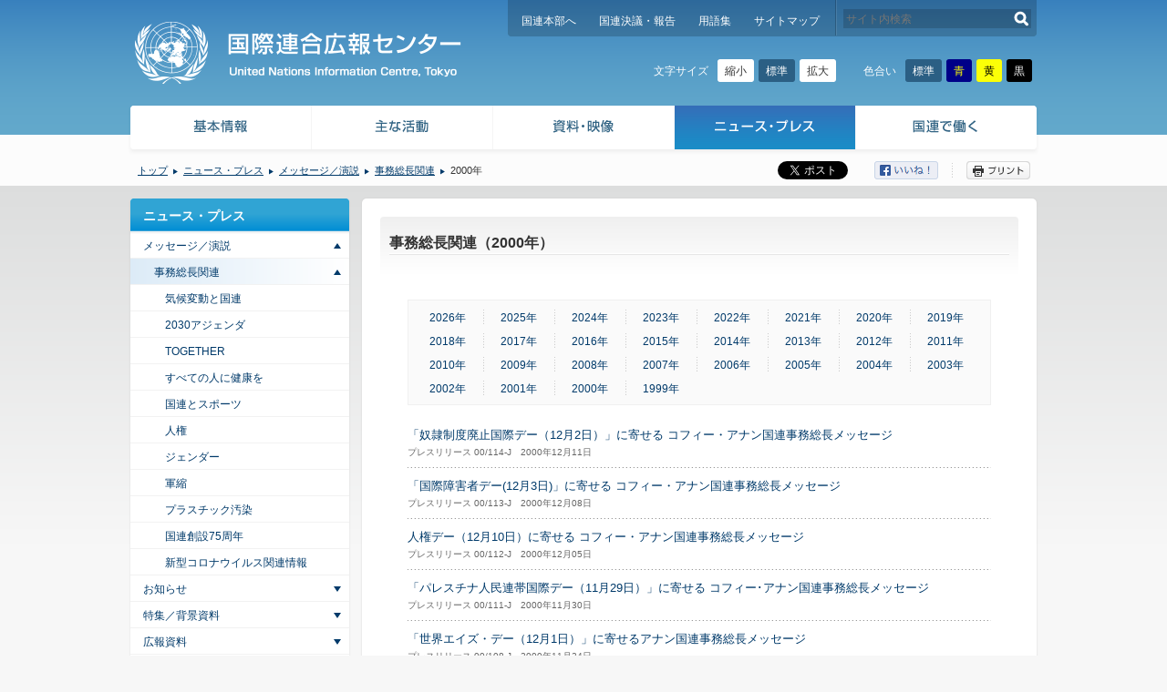

--- FILE ---
content_type: text/html; charset=UTF-8
request_url: https://www.unic.or.jp/news_press/messages_speeches/sg/?y=2000
body_size: 6330
content:
<!DOCTYPE html><!--[if lte IE 7 ]><html class="ie7 lte_ie8"><![endif]--><!--[if IE 8 ]><html class="ie8 lte_ie8"><![endif]--><!--[if (gte IE 9)|!(IE)]><!--><html lang="ja" data-theme="" data-size="0"><!--<![endif]--><head>
<script src="/common/js/ga.js?v=ga360-ga4"></script>
<meta charset="UTF-8" />
<title>事務総長関連（2000年）｜国連広報センター</title>
<meta name="description" content="国連広報センターの事務総長関連一覧を掲載しています。"><meta name="keywords" content="国連広報センター, UNIC, 国連, 国際連合, 事務総長関連"><meta name="viewport" content="width=1014"><meta property="og:site_name" content="国連広報センター">
<meta property="og:title" content="事務総長関連（2000年）｜国連広報センター">
<meta property="og:type" content="article">
<meta property="og:description" content="国連広報センターの事務総長関連一覧を掲載しています。">
<meta property="og:url" content="https://www.unic.or.jp/news_press/messages_speeches/sg/?y=2000">
<meta property="og:image" content="https://www.unic.or.jp/common/img/og_image.png">
<meta name="format-detection" content="telephone=no,address=no,email=no">
<link rel="stylesheet" href="/common/css/normalize.css" media="all">
<link rel="stylesheet" href="/common/css/html5reset.css" media="all">
<link rel="stylesheet" href="/common/css/variables_black.css?d=202601211754" media="screen">
<link rel="stylesheet" href="/common/css/variables_blue.css?d=202601211754" media="screen">
<link rel="stylesheet" href="/common/css/variables_yellow.css?d=202601211754" media="screen">
<link rel="stylesheet" href="/common/css/splide-core.min.css?d=202601211754" media="all">
<link rel="stylesheet" href="/common/css/base.css?d=202601211754" media="all">
<link rel="stylesheet" href="/common/css/print.css?d=202601211754" media="print">
<link rel="stylesheet" href="//netdna.bootstrapcdn.com/font-awesome/4.6.3/css/font-awesome.min.css">
<link rel="stylesheet" href="/common/css/jquery.bxslider.css" media="all">
<link rel="stylesheet" href="/common/css/slick.css" media="all">
<!--[if lte IE 8]><script src="/common/js/html5shiv-printshiv.js"></script><![endif]--><script src="/common/js/libs.js?d=202601211754"></script>
<script src="/common/js/common.js?d=202601211754"></script>
</head>
<body id="c_17" class="child cp_i_4 cp_i_40 pp_i_365 pp_i_1188 pc">
<!-- Google Tag Manager (noscript) -->
<noscript><iframe src="https://www.googletagmanager.com/ns.html?id=GTM-LQCS" height="0" width="0" style="display:none;visibility:hidden"></iframe></noscript>
<!-- End Google Tag Manager (noscript) -->

<p id="to_contents">
	<a href="#contents_head">本文へスキップします。</a>
</p>
<div id="page">

<header id="header">
<div id="header_inner" class="clfx">
<h1 id="header_mainlogo">
	<a href="/"><img src="/common/img/header_mainlogo01_print.png" alt="国連広報センター" class="printing_logo"></a>
</h1>

		<nav id="header_navi" class="clfx">
		<ul class="clfx">
		<li><a href="http://www.un.org/">国連本部へ</a></li>
		<li><a href="/texts_audiovisual/resolutions_reports/">国連決議・報告</a></li>
		<li><a href="/glossary/">用語集</a></li>
		<li><a href="/sitemap/">サイトマップ</a></li>
		</ul>
		<div id="header_search">
		<form action="/" method="get">
		<input type="text" name="un_serarch" value="" id="header_search_query" placeholder="サイト内検索">
		<button type="submit" id="header_search_submit" onClick="void(this.form.submit()); return false;">検索する</button>
		</form>
		</div><!-- /#header_search -->
		</nav><!-- /#header_navi -->
		<div class="accessibility">
			<div class="accessibility_config accessibility_config--size">
				<p class="accessibility_config_title">文字サイズ</p>
				<div class="accessibility_config_btn">
					<button class="accessibility_config_size_small" type="button">縮小</button>
					<button class="accessibility_config_size_standard" type="button">標準</button>
					<button class="accessibility_config_size_large" type="button">拡大</button>
				</div>
			</div>
			<div class="accessibility_config accessibility_config--color">
				<p class="accessibility_config_title">色合い</p>
				<div class="accessibility_config_btn">
					<button class="accessibility_config_theme_standard" type="button">標準</button>
					<button class="accessibility_config_theme_blue" type="button">青</button>
					<button class="accessibility_config_theme_yellow" type="button">黄</button>
					<button class="accessibility_config_theme_black" type="button">黒</button>
				</div>
			</div>
		</div>
	</div><!-- /#header_inner -->
</header><!-- /#header -->


		<nav id="global_navi">
		<div id="global_navi_inner">
		<ul class="clfx">
	<li class="p_35"><dl><dt><a href="https://www.unic.or.jp/info/">基本情報</a></dt><dd><ul class="sub_pages1 icon_type_01"><li class="p_36"><a href="https://www.unic.or.jp/info/un/">国際連合：その憲章と機構</a></li><li class="p_134"><a href="https://www.unic.or.jp/info/un_agencies_japan/">日本にある国連諸機関</a></li><li class="p_47882"><a href="/unic_tokyo/about_unic/">国連広報センター（UNIC）とは</a></li><li class="p_47884"><a href="/texts_audiovisual/audio_visual/learn_videos/un/">国連のしくみ（ビデオ）</a></li><li class="p_47886"><a href="https://www.un.org/en/about-us" target="_blank">About the United Nations</a></li></ul></dd></dl></li><li class="p_135"><dl><dt><a href="https://www.unic.or.jp/activities/">主な活動</a></dt><dd><ul class="sub_pages1 icon_type_01"><li class="p_136"><a href="https://www.unic.or.jp/activities/peace_security/">国際の平和と安全</a></li><li class="p_182"><a href="https://www.unic.or.jp/activities/economic_social_development/">経済社会開発</a></li><li class="p_245"><a href="https://www.unic.or.jp/activities/humanrights/">人権</a></li><li class="p_271"><a href="https://www.unic.or.jp/activities/humanitarian_aid/">人道支援</a></li><li class="p_279"><a href="https://www.unic.or.jp/activities/international_law/">国際法</a></li><li class="p_5494"><a href="https://www.unic.or.jp/activities/human_security/">人間の安全保障</a></li><li class="p_22736"><a href="https://www.unic.or.jp/activities/together/">TOGETHER</a></li><li class="p_334"><a href="https://www.unic.or.jp/activities/un_civilsociety/">国連と市民社会</a></li><li class="p_340"><a href="https://www.unic.or.jp/activities/international_observances/">国連の記念日／年</a></li><li class="p_343"><a href="https://www.unic.or.jp/activities/celebrities/">国連と著名人</a></li><li class="p_346"><a href="https://www.unic.or.jp/activities/un_japan/">国連と日本</a></li><li class="p_384"><a href="/kids/" target="_blank">国連KIDS</a></li><li class="p_37211"><a href="/covid-19/">新型コロナウイルス COVID-19 関連情報</a></li></ul></dd></dl></li><li class="p_347"><dl><dt><a href="https://www.unic.or.jp/texts_audiovisual/">資料・映像</a></dt><dd><ul class="sub_pages1 icon_type_01"><li class="p_348"><a href="https://www.unic.or.jp/texts_audiovisual/resolutions_reports/">国連決議・報告（2007年-2018年）</a></li><li class="p_356"><a href="https://www.unic.or.jp/texts_audiovisual/libraries/un_depository_libraries/">図書館で調べる</a></li><li class="p_3248"><a href="https://www.unic.or.jp/texts_audiovisual/audio_visual/">映像</a></li></ul></dd></dl></li><li class="p_365"><dl><dt><a href="https://www.unic.or.jp/news_press/">ニュース・プレス</a></dt><dd><ul class="sub_pages1 icon_type_01"><li class="p_1188"><a href="https://www.unic.or.jp/news_press/messages_speeches/">メッセージ／演説</a></li><li class="p_1189"><a href="https://www.unic.or.jp/news_press/info/">お知らせ</a></li><li class="p_1190"><a href="https://www.unic.or.jp/news_press/features_backgrounders/">特集／背景資料</a></li><li class="p_1191"><a href="https://www.unic.or.jp/news_press/info_materials/">広報資料</a></li><li class="p_5086"><a href="https://www.unic.or.jp/news_press/media_info/">メディア情報</a></li><li class="p_1186"><a href="https://www.unic.or.jp/news_press/world_and_un/">News in Brief</a></li></ul></dd></dl></li><li class="p_366"><dl><dt><a href="https://www.unic.or.jp/working_at_un/">国連で働く</a></dt><dd><ul class="sub_pages1 icon_type_01"><li class="p_367"><a href="https://www.unic.or.jp/working_at_un/un_staff/">国連の職員とは</a></li><li class="p_47888"><a href="https://blog.unic.or.jp/archive/category/%E5%9B%BD%E9%80%A3%E3%81%A7%E5%83%8D%E3%81%8F" target="_blank">国連職員のさまざまな活動</a></li><li class="p_368"><a href="https://www.unic.or.jp/working_at_un/recruitment/">国連職員になるには</a></li><li class="p_369"><a href="https://www.unic.or.jp/working_at_un/ypp/">国連職員採用-YPP-</a></li><li class="p_4911"><a href="http://www.mofa-irc.go.jp/jpo/seido.html" target="_blank">JPO派遣制度</a></li><li class="p_14700"><a href="https://www.unic.or.jp/working_at_un/my_jpo_days/">シリーズ「わたしのJPO時代」</a></li><li class="p_370"><a href="https://www.unic.or.jp/working_at_un/voices/">国連職員の声</a></li><li class="p_5168"><a href="/working_at_un/supporter/abe/">サポーターからのメッセージ</a></li><li class="p_1823"><a href="https://www.unic.or.jp/working_at_un/internship/">国連広報センターのインターンシップ</a></li><li class="p_5279"><a href="https://www.unic.or.jp/working_at_un/outreach/">国連アウトリーチ・ミッション</a></li></ul></dd></dl></li>
		</ul>
		</div><!-- /#global_navi_inner -->
		</nav><!-- /#global_navi -->
	
		<div id="info_bar">
		<div id="info_bar_inner" class="clfx">
	<ul id="breadcrumbs"><li class="home"><a href="https://www.unic.or.jp/">トップ</a></li><li><a href="https://www.unic.or.jp/news_press/">ニュース・プレス</a></li><li><a href="https://www.unic.or.jp/news_press/messages_speeches/">メッセージ／演説</a></li><li><a href="https://www.unic.or.jp/news_press/messages_speeches/sg/">事務総長関連</a></li><li>2000年</li></ul>
		<ul id="buttons">
		<li class="twitter"><a href="https://twitter.com/share" class="twitter-share-button" data-lang="ja" data-count="none">ツイート</a>
		<script>!function(d,s,id){var js,fjs=d.getElementsByTagName(s)[0],p=/^http:/.test(d.location)?'http':'https';if(!d.getElementById(id)){js=d.createElement(s);js.id=id;js.src=p+'://platform.twitter.com/widgets.js';fjs.parentNode.insertBefore(js,fjs);}}(document, 'script', 'twitter-wjs');</script></li>
		<li class="facebook"><a href="#" target="_blank"><img src="/common/img/btn_facebook01.png" alt="シェアする" class="btn_facebook"></a></li>
		<li class="print" tabindex="0"><img src="/common/img/btn_print01.png" alt="プリント" class="btn_print"></li>
		</ul><!-- /#buttons -->
		</div><!-- /#info_bar_inner -->
		</div><!-- /#info_bar -->
	
<div id="contents">
<div id="contents_inner" class="clfx">
	<p id="contents_head">ここから本文です。</p>

<!-- c -->
<article id="contents_main">
<div id="contents_main_inner01">
<div id="contents_main_inner02">

<header id="cm_header"><h1 id="cm_header_title">事務総長関連（2000年）</h1></header><div id="cm_content" class="clfx"><div class="pagination04 width01"><ul><li><a href="https://www.unic.or.jp/news_press/messages_speeches/sg/?y=2026">2026年</a></li><li><a href="https://www.unic.or.jp/news_press/messages_speeches/sg/?y=2025">2025年</a></li><li><a href="https://www.unic.or.jp/news_press/messages_speeches/sg/?y=2024">2024年</a></li><li><a href="https://www.unic.or.jp/news_press/messages_speeches/sg/?y=2023">2023年</a></li><li><a href="https://www.unic.or.jp/news_press/messages_speeches/sg/?y=2022">2022年</a></li><li><a href="https://www.unic.or.jp/news_press/messages_speeches/sg/?y=2021">2021年</a></li><li><a href="https://www.unic.or.jp/news_press/messages_speeches/sg/?y=2020">2020年</a></li><li><a href="https://www.unic.or.jp/news_press/messages_speeches/sg/?y=2019">2019年</a></li><li><a href="https://www.unic.or.jp/news_press/messages_speeches/sg/?y=2018">2018年</a></li><li><a href="https://www.unic.or.jp/news_press/messages_speeches/sg/?y=2017">2017年</a></li><li><a href="https://www.unic.or.jp/news_press/messages_speeches/sg/?y=2016">2016年</a></li><li><a href="https://www.unic.or.jp/news_press/messages_speeches/sg/?y=2015">2015年</a></li><li><a href="https://www.unic.or.jp/news_press/messages_speeches/sg/?y=2014">2014年</a></li><li><a href="https://www.unic.or.jp/news_press/messages_speeches/sg/?y=2013">2013年</a></li><li><a href="https://www.unic.or.jp/news_press/messages_speeches/sg/?y=2012">2012年</a></li><li><a href="https://www.unic.or.jp/news_press/messages_speeches/sg/?y=2011">2011年</a></li><li><a href="https://www.unic.or.jp/news_press/messages_speeches/sg/?y=2010">2010年</a></li><li><a href="https://www.unic.or.jp/news_press/messages_speeches/sg/?y=2009">2009年</a></li><li><a href="https://www.unic.or.jp/news_press/messages_speeches/sg/?y=2008">2008年</a></li><li><a href="https://www.unic.or.jp/news_press/messages_speeches/sg/?y=2007">2007年</a></li><li><a href="https://www.unic.or.jp/news_press/messages_speeches/sg/?y=2006">2006年</a></li><li><a href="https://www.unic.or.jp/news_press/messages_speeches/sg/?y=2005">2005年</a></li><li><a href="https://www.unic.or.jp/news_press/messages_speeches/sg/?y=2004">2004年</a></li><li><a href="https://www.unic.or.jp/news_press/messages_speeches/sg/?y=2003">2003年</a></li><li><a href="https://www.unic.or.jp/news_press/messages_speeches/sg/?y=2002">2002年</a></li><li><a href="https://www.unic.or.jp/news_press/messages_speeches/sg/?y=2001">2001年</a></li><li><a href="https://www.unic.or.jp/news_press/messages_speeches/sg/?y=2000" class="current_page_item">2000年</a></li><li><a href="https://www.unic.or.jp/news_press/messages_speeches/sg/?y=1999">1999年</a></li></ul></div><div class="entry clfx"><ul class="entry_list01"><li><a href="https://www.unic.or.jp/news_press/messages_speeches/sg/1336/">「奴隷制度廃止国際デー（12月2日）」に寄せる  コフィー・アナン国連事務総長メッセージ</a><br /><span class="entry_info">プレスリリース 00/114-J　2000年12月11日</span></li><li><a href="https://www.unic.or.jp/news_press/messages_speeches/sg/1339/">「国際障害者デー(12月3日)」に寄せる  コフィー・アナン国連事務総長メッセージ</a><br /><span class="entry_info">プレスリリース 00/113-J　2000年12月08日</span></li><li><a href="https://www.unic.or.jp/news_press/messages_speeches/sg/1344/">人権デー（12月10日）に寄せる  コフィー・アナン国連事務総長メッセージ</a><br /><span class="entry_info">プレスリリース 00/112-J　2000年12月05日</span></li><li><a href="https://www.unic.or.jp/news_press/messages_speeches/sg/1347/">「パレスチナ人民連帯国際デー（11月29日）」に寄せる コフィー･アナン国連事務総長メッセージ</a><br /><span class="entry_info">プレスリリース 00/111-J　2000年11月30日</span></li><li><a href="https://www.unic.or.jp/news_press/messages_speeches/sg/1353/">「世界エイズ・デー（12月1日）」に寄せるアナン国連事務総長メッセージ</a><br /><span class="entry_info">プレスリリース 00/108-J　2000年11月24日</span></li><li><a href="https://www.unic.or.jp/news_press/messages_speeches/sg/1358/">国連デー（10月24日）  コフィー･アナン国連事務総長メッセージ</a><br /><span class="entry_info">プレスリリース 00/104-J　2000年10月24日</span></li><li><a href="https://www.unic.or.jp/news_press/messages_speeches/sg/1359/">国際高齢者デー（10月1日）に寄せる</a><br /><span class="entry_info">プレスリリース 00/102-J　2000年09月28日</span></li><li><a href="https://www.unic.or.jp/news_press/messages_speeches/sg/1363/">「文明間の対話に関する会合」に寄せる</a><br /><span class="entry_info">プレスリリース 00/97　2000年09月06日</span></li><li><a href="https://www.unic.or.jp/news_press/messages_speeches/sg/1365/">国際識字デー（9月8日）に寄せる</a><br /><span class="entry_info">プレスリリース 00/92　2000年09月08日</span></li><li><a href="https://www.unic.or.jp/news_press/messages_speeches/sg/1414/">G8諸国首脳および政府に宛てた アナン国連事務総長の書簡</a><br /><span class="entry_info">プレスリリース 00/64　2000年07月12日</span></li><li><a href="https://www.unic.or.jp/news_press/messages_speeches/sg/1419/">「女性2000年」特別総会で演説</a><br /><span class="entry_info">プレスリリース 00/56　2000年06月15日</span></li><li><a href="https://www.unic.or.jp/news_press/messages_speeches/sg/1422/">「世界環境デー」（6月5日）に寄せて</a><br /><span class="entry_info">プレスリリース 00/53　2000年06月05日</span></li><li><a href="https://www.unic.or.jp/news_press/messages_speeches/sg/1425/">「世界電気通信の日」（5月17日）に寄せて</a><br /><span class="entry_info">プレスリリース 00/50　2000年05月19日</span></li><li><a href="https://www.unic.or.jp/news_press/messages_speeches/sg/1427/">「国際家族デー」（5月15日）に寄せて</a><br /><span class="entry_info">プレスリリース 00/48　2000年05月17日</span></li><li><a href="https://www.unic.or.jp/news_press/messages_speeches/sg/1431/">「世界報道自由デー（5月3日）」共同メッセージ</a><br /><span class="entry_info">プレスリリース 00/42　2000年05月02日</span></li><li><a href="https://www.unic.or.jp/news_press/messages_speeches/sg/1433/">紛争下の文民保護に関して安保理で演説</a><br /><span class="entry_info">プレスリリース 00/40　2000年04月25日</span></li><li><a href="https://www.unic.or.jp/news_press/messages_speeches/sg/1442/">核不拡散条約記念日に寄せて</a><br /><span class="entry_info">プレスリリース 00/23　2000年03月12日</span></li><li><a href="https://www.unic.or.jp/news_press/messages_speeches/sg/1511/">「国連水の日」(3月22日)に寄せるメッセージ</a><br /><span class="entry_info">プレスリリース 00/22　2000年03月12日</span></li><li><a href="https://www.unic.or.jp/news_press/messages_speeches/sg/1445/">「国際婦人デー（3月8日）」に寄せるメッセージ</a><br /><span class="entry_info">プレスリリース 00/19　2000年03月07日</span></li><li><a href="https://www.unic.or.jp/news_press/messages_speeches/sg/1455/">「新千年紀に向かって－明日の国連」</a><br /><span class="entry_info">2000年01月19日</span></li></ul></div><!-- /.entry --></div><!-- /#cm_content -->
</div><!-- /#contents_main_inner02 -->
</div><!-- /#contents_main_inner01 -->
</article><!-- /#contents_main -->

<aside id="contents_side"><div class="side_navi01"><div class="side_navi01_inner01"><dl class="side_navi01_inner02"><dt><a href="https://www.unic.or.jp/news_press/">ニュース・プレス</a></dt><dd><ul class="sub_pages1"><li class="p_1188"><a href="https://www.unic.or.jp/news_press/messages_speeches/">メッセージ／演説</a><ul class="sub_pages2"><li class="p_1194"><a class="current_page_item" href="https://www.unic.or.jp/news_press/messages_speeches/sg/">事務総長関連</a><ul class="sub_pages3"><li class="p_14531"><a href="https://www.unic.or.jp/news_press/messages_speeches/sg/climate_change_un2/">気候変動と国連</a></li><li class="p_16074"><a href="https://www.unic.or.jp/news_press/messages_speeches/sg/2030agenda2/">2030アジェンダ</a></li><li class="p_22709"><a href="https://www.unic.or.jp/news_press/messages_speeches/sg/together2/">TOGETHER</a></li><li class="p_26579"><a href="https://www.unic.or.jp/news_press/messages_speeches/sg/universal_health_coverage2/">すべての人に健康を</a></li><li class="p_28265"><a href="https://www.unic.or.jp/news_press/messages_speeches/sg/un_sports2/">国連とスポーツ</a></li><li class="p_28402"><a href="https://www.unic.or.jp/news_press/messages_speeches/sg/humanrights2/">人権</a></li><li class="p_28504"><a href="https://www.unic.or.jp/news_press/messages_speeches/sg/gender2/">ジェンダー</a></li><li class="p_29476"><a href="https://www.unic.or.jp/news_press/messages_speeches/sg/un_disarmament2/">軍縮</a></li><li class="p_29387"><a href="https://www.unic.or.jp/news_press/messages_speeches/sg/beat_plastic_pollution2/">プラスチック汚染</a></li><li class="p_35976"><a href="https://www.unic.or.jp/news_press/messages_speeches/sg/un75_2/">国連創設75周年</a></li><li class="p_37166"><a href="https://www.unic.or.jp/news_press/messages_speeches/sg/covid-19_2/">新型コロナウイルス関連情報</a></li></ul></li></ul></li><li class="p_1189"><a href="https://www.unic.or.jp/news_press/info/">お知らせ</a><ul class="sub_pages2"><li class="p_14529"><a href="https://www.unic.or.jp/news_press/info/climate_change_un1/">気候変動と国連</a></li><li class="p_16072"><a href="https://www.unic.or.jp/news_press/info/2030agenda1/">2030アジェンダ</a></li><li class="p_26577"><a href="https://www.unic.or.jp/news_press/info/universal_health_coverage1/">すべての人に健康を</a></li><li class="p_26723"><a href="https://www.unic.or.jp/news_press/info/secretary-general1/">国連事務総長</a></li><li class="p_28400"><a href="https://www.unic.or.jp/news_press/info/humanrights1/">人権</a></li><li class="p_28502"><a href="https://www.unic.or.jp/news_press/info/gender1/">ジェンダー</a></li><li class="p_29474"><a href="https://www.unic.or.jp/news_press/info/un_disarmament1/">軍縮</a></li><li class="p_29385"><a href="https://www.unic.or.jp/news_press/info/beat_plastic_pollution1/">プラスチック汚染</a></li><li class="p_32357"><a href="https://www.unic.or.jp/news_press/info/africa1/">アフリカ</a></li><li class="p_37164"><a href="https://www.unic.or.jp/news_press/info/covid-19_1/">新型コロナウイルス関連情報</a></li><li class="p_40243"><a href="https://www.unic.or.jp/news_press/info/sdg_media_compact_1/">SDGメディア・コンパクト</a></li></ul></li><li class="p_1190"><a href="https://www.unic.or.jp/news_press/features_backgrounders/">特集／背景資料</a><ul class="sub_pages2"><li class="p_8371"><a href="https://www.unic.or.jp/news_press/features_backgrounders/humanrights3/">人権</a></li><li class="p_8373"><a href="https://www.unic.or.jp/news_press/features_backgrounders/gender3/">ジェンダー</a></li><li class="p_11432"><a href="https://www.unic.or.jp/news_press/features_backgrounders/interview/">インタビュー「この人に聞く」</a></li><li class="p_14532"><a href="https://www.unic.or.jp/news_press/features_backgrounders/climate_change_un3/">気候変動と国連</a></li><li class="p_16076"><a href="https://www.unic.or.jp/news_press/features_backgrounders/2030agenda3/">2030アジェンダ</a></li><li class="p_26581"><a href="https://www.unic.or.jp/news_press/features_backgrounders/universal_health_coverage3/">すべての人に健康を</a></li><li class="p_26725"><a href="https://www.unic.or.jp/news_press/features_backgrounders/secretary-general3/">国連事務総長</a></li><li class="p_29478"><a href="https://www.unic.or.jp/news_press/features_backgrounders/un_disarmament3/">軍縮</a></li><li class="p_29389"><a href="https://www.unic.or.jp/news_press/features_backgrounders/beat_plastic_pollution3/">プラスチック汚染</a></li><li class="p_37168"><a href="https://www.unic.or.jp/news_press/features_backgrounders/covid-19_3/">新型コロナウイルス関連情報</a></li></ul></li><li class="p_1191"><a href="https://www.unic.or.jp/news_press/info_materials/">広報資料</a><ul class="sub_pages2"><li class="p_1192"><a href="https://www.unic.or.jp/news_press/info_materials/dateline_un/">Dateline UN</a><ul class="sub_pages3"><li class="p_4150"><a href="https://www.unic.or.jp/news_press/info_materials/dateline_un/backnumber/">バックナンバー</a></li></ul></li><li class="p_1193"><a href="https://www.unic.or.jp/news_press/info_materials/booklets_leaflets/">広報冊子／パンフレット</a><ul class="sub_pages3"><li class="p_28773"><a href="https://www.unic.or.jp/news_press/info_materials/booklets_leaflets/print_archive/">広報資料 デジタル・アーカイブ</a><ul class="sub_pages4"><li class="p_28775"><a href="https://www.unic.or.jp/news_press/info_materials/booklets_leaflets/print_archive/report/">報告書</a></li><li class="p_28777"><a href="https://www.unic.or.jp/news_press/info_materials/booklets_leaflets/print_archive/un_general/">国連一般</a></li><li class="p_28779"><a href="https://www.unic.or.jp/news_press/info_materials/booklets_leaflets/print_archive/world_conference/">世界会議・国際年</a></li><li class="p_28781"><a href="https://www.unic.or.jp/news_press/info_materials/booklets_leaflets/print_archive/education/">教育</a></li><li class="p_28783"><a href="https://www.unic.or.jp/news_press/info_materials/booklets_leaflets/print_archive/apartheid/">アパルトヘイト</a></li><li class="p_28785"><a href="https://www.unic.or.jp/news_press/info_materials/booklets_leaflets/print_archive/woman/">女性</a></li><li class="p_28787"><a href="https://www.unic.or.jp/news_press/info_materials/booklets_leaflets/print_archive/environment/">環境</a></li><li class="p_28789"><a href="https://www.unic.or.jp/news_press/info_materials/booklets_leaflets/print_archive/disarmament/">軍縮</a></li></ul></li></ul></li></ul></li><li class="p_5086"><a href="https://www.unic.or.jp/news_press/media_info/">メディア情報</a><ul class="sub_pages2"><li class="p_34012"><a href="https://www.unic.or.jp/news_press/media_info/africa4/">アフリカ</a></li><li class="p_37170"><a href="https://www.unic.or.jp/news_press/media_info/covid-19_4/">新型コロナウイルス関連情報</a></li><li class="p_14533"><a href="https://www.unic.or.jp/news_press/media_info/climate_change_un4/">気候変動と国連</a></li><li class="p_26727"><a href="https://www.unic.or.jp/news_press/media_info/secretary-general4/">国連事務総長</a></li><li class="p_28404"><a href="https://www.unic.or.jp/news_press/media_info/humanrights4/">人権</a></li><li class="p_28506"><a href="https://www.unic.or.jp/news_press/media_info/gender4/">ジェンダー</a></li></ul></li><li class="p_1186"><a href="https://www.unic.or.jp/news_press/world_and_un/">News in Brief</a></li></ul></dd></dl></div></div></aside><!-- /#contents_side -->
</div><!-- /#contents_inner -->
</div><!-- /#contents -->

<footer id="footer">
<div id="footer_pagetop" class="clfx">
<a href="#page">ページトップへ</a></div><!-- /#footer_pagetop -->

<div id="footer_main">
<div id="footer_main_inner">

		<nav>
		<ul>
	<li><a href="https://www.unic.or.jp/unic_tokyo/about_unic/">組織概要</a></li><li><a href="https://www.unic.or.jp/copyright/">著作権</a></li><li><a href="https://www.unic.or.jp/policy/">プライバシー・ポリシー</a></li><li><a href="https://www.unic.or.jp/terms/">ご利用規定</a></li><li><a href="https://www.unic.or.jp/links/">リンク集</a></li>
		</ul>
		</nav>
		<p id="footer_copyright">Copyright &copy; UNIC, All Rights Reserved.</p>
		<dl id="footer_qr">
		<dt>スマートフォンサイト</dt>
		<dd><img src="/common/img/footer_qr_https.png" alt="" /></dd>
		</dl>
	</div><!-- /#footer_main_inner -->
</div><!-- /#footer_main -->

</footer><!-- /#footer -->

</div><!-- /#page -->

<script type="speculationrules">
{"prefetch":[{"source":"document","where":{"and":[{"href_matches":"\/*"},{"not":{"href_matches":["\/cms_dir\/wp-*.php","\/cms_dir\/wp-admin\/*","\/files\/*","\/cms_dir\/wp-content\/*","\/cms_dir\/wp-content\/plugins\/*","\/cms_dir\/wp-content\/themes\/og_theme\/*","\/*\\?(.+)"]}},{"not":{"selector_matches":"a[rel~=\"nofollow\"]"}},{"not":{"selector_matches":".no-prefetch, .no-prefetch a"}}]},"eagerness":"conservative"}]}
</script>
</body>
</html>
